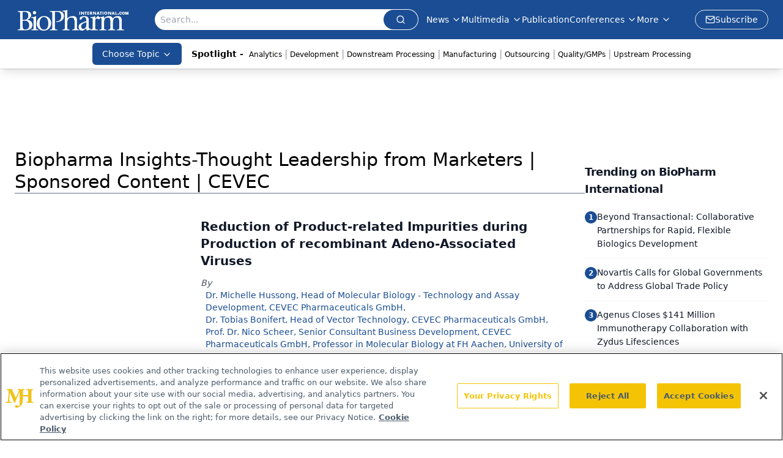

--- FILE ---
content_type: text/html; charset=utf-8
request_url: https://www.google.com/recaptcha/api2/aframe
body_size: 182
content:
<!DOCTYPE HTML><html><head><meta http-equiv="content-type" content="text/html; charset=UTF-8"></head><body><script nonce="c_JYxbzh-x1MkYgu58__0g">/** Anti-fraud and anti-abuse applications only. See google.com/recaptcha */ try{var clients={'sodar':'https://pagead2.googlesyndication.com/pagead/sodar?'};window.addEventListener("message",function(a){try{if(a.source===window.parent){var b=JSON.parse(a.data);var c=clients[b['id']];if(c){var d=document.createElement('img');d.src=c+b['params']+'&rc='+(localStorage.getItem("rc::a")?sessionStorage.getItem("rc::b"):"");window.document.body.appendChild(d);sessionStorage.setItem("rc::e",parseInt(sessionStorage.getItem("rc::e")||0)+1);localStorage.setItem("rc::h",'1768834933404');}}}catch(b){}});window.parent.postMessage("_grecaptcha_ready", "*");}catch(b){}</script></body></html>

--- FILE ---
content_type: application/javascript
request_url: https://api.lightboxcdn.com/z9gd/43375/www.biopharminternational.com/jsonp/z?cb=1768834919253&dre=l&callback=jQuery112403374216780174941_1768834919235&_=1768834919236
body_size: 923
content:
jQuery112403374216780174941_1768834919235({"dre":"l","success":true,"response":"[base64].[base64]"});